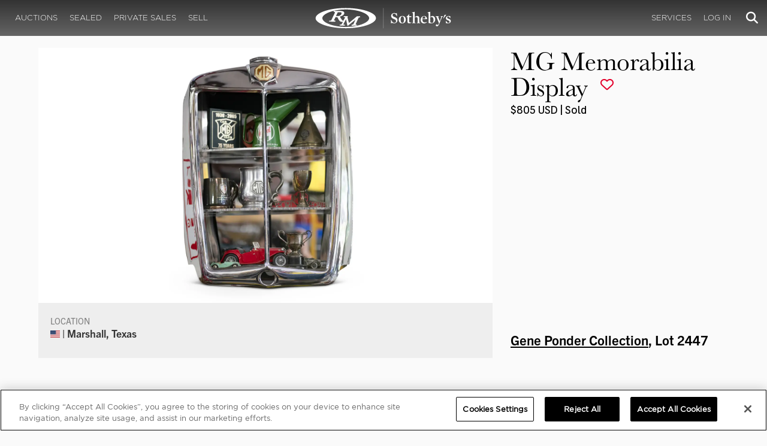

--- FILE ---
content_type: text/html; charset=utf-8
request_url: https://www.google.com/recaptcha/api2/anchor?ar=1&k=6LfVqbgUAAAAAJAEnXYSsV3PwKEdUnOnOqaTU24U&co=aHR0cHM6Ly9ybXNvdGhlYnlzLmNvbTo0NDM.&hl=en&v=PoyoqOPhxBO7pBk68S4YbpHZ&size=invisible&anchor-ms=20000&execute-ms=30000&cb=bet723k0r43o
body_size: 48552
content:
<!DOCTYPE HTML><html dir="ltr" lang="en"><head><meta http-equiv="Content-Type" content="text/html; charset=UTF-8">
<meta http-equiv="X-UA-Compatible" content="IE=edge">
<title>reCAPTCHA</title>
<style type="text/css">
/* cyrillic-ext */
@font-face {
  font-family: 'Roboto';
  font-style: normal;
  font-weight: 400;
  font-stretch: 100%;
  src: url(//fonts.gstatic.com/s/roboto/v48/KFO7CnqEu92Fr1ME7kSn66aGLdTylUAMa3GUBHMdazTgWw.woff2) format('woff2');
  unicode-range: U+0460-052F, U+1C80-1C8A, U+20B4, U+2DE0-2DFF, U+A640-A69F, U+FE2E-FE2F;
}
/* cyrillic */
@font-face {
  font-family: 'Roboto';
  font-style: normal;
  font-weight: 400;
  font-stretch: 100%;
  src: url(//fonts.gstatic.com/s/roboto/v48/KFO7CnqEu92Fr1ME7kSn66aGLdTylUAMa3iUBHMdazTgWw.woff2) format('woff2');
  unicode-range: U+0301, U+0400-045F, U+0490-0491, U+04B0-04B1, U+2116;
}
/* greek-ext */
@font-face {
  font-family: 'Roboto';
  font-style: normal;
  font-weight: 400;
  font-stretch: 100%;
  src: url(//fonts.gstatic.com/s/roboto/v48/KFO7CnqEu92Fr1ME7kSn66aGLdTylUAMa3CUBHMdazTgWw.woff2) format('woff2');
  unicode-range: U+1F00-1FFF;
}
/* greek */
@font-face {
  font-family: 'Roboto';
  font-style: normal;
  font-weight: 400;
  font-stretch: 100%;
  src: url(//fonts.gstatic.com/s/roboto/v48/KFO7CnqEu92Fr1ME7kSn66aGLdTylUAMa3-UBHMdazTgWw.woff2) format('woff2');
  unicode-range: U+0370-0377, U+037A-037F, U+0384-038A, U+038C, U+038E-03A1, U+03A3-03FF;
}
/* math */
@font-face {
  font-family: 'Roboto';
  font-style: normal;
  font-weight: 400;
  font-stretch: 100%;
  src: url(//fonts.gstatic.com/s/roboto/v48/KFO7CnqEu92Fr1ME7kSn66aGLdTylUAMawCUBHMdazTgWw.woff2) format('woff2');
  unicode-range: U+0302-0303, U+0305, U+0307-0308, U+0310, U+0312, U+0315, U+031A, U+0326-0327, U+032C, U+032F-0330, U+0332-0333, U+0338, U+033A, U+0346, U+034D, U+0391-03A1, U+03A3-03A9, U+03B1-03C9, U+03D1, U+03D5-03D6, U+03F0-03F1, U+03F4-03F5, U+2016-2017, U+2034-2038, U+203C, U+2040, U+2043, U+2047, U+2050, U+2057, U+205F, U+2070-2071, U+2074-208E, U+2090-209C, U+20D0-20DC, U+20E1, U+20E5-20EF, U+2100-2112, U+2114-2115, U+2117-2121, U+2123-214F, U+2190, U+2192, U+2194-21AE, U+21B0-21E5, U+21F1-21F2, U+21F4-2211, U+2213-2214, U+2216-22FF, U+2308-230B, U+2310, U+2319, U+231C-2321, U+2336-237A, U+237C, U+2395, U+239B-23B7, U+23D0, U+23DC-23E1, U+2474-2475, U+25AF, U+25B3, U+25B7, U+25BD, U+25C1, U+25CA, U+25CC, U+25FB, U+266D-266F, U+27C0-27FF, U+2900-2AFF, U+2B0E-2B11, U+2B30-2B4C, U+2BFE, U+3030, U+FF5B, U+FF5D, U+1D400-1D7FF, U+1EE00-1EEFF;
}
/* symbols */
@font-face {
  font-family: 'Roboto';
  font-style: normal;
  font-weight: 400;
  font-stretch: 100%;
  src: url(//fonts.gstatic.com/s/roboto/v48/KFO7CnqEu92Fr1ME7kSn66aGLdTylUAMaxKUBHMdazTgWw.woff2) format('woff2');
  unicode-range: U+0001-000C, U+000E-001F, U+007F-009F, U+20DD-20E0, U+20E2-20E4, U+2150-218F, U+2190, U+2192, U+2194-2199, U+21AF, U+21E6-21F0, U+21F3, U+2218-2219, U+2299, U+22C4-22C6, U+2300-243F, U+2440-244A, U+2460-24FF, U+25A0-27BF, U+2800-28FF, U+2921-2922, U+2981, U+29BF, U+29EB, U+2B00-2BFF, U+4DC0-4DFF, U+FFF9-FFFB, U+10140-1018E, U+10190-1019C, U+101A0, U+101D0-101FD, U+102E0-102FB, U+10E60-10E7E, U+1D2C0-1D2D3, U+1D2E0-1D37F, U+1F000-1F0FF, U+1F100-1F1AD, U+1F1E6-1F1FF, U+1F30D-1F30F, U+1F315, U+1F31C, U+1F31E, U+1F320-1F32C, U+1F336, U+1F378, U+1F37D, U+1F382, U+1F393-1F39F, U+1F3A7-1F3A8, U+1F3AC-1F3AF, U+1F3C2, U+1F3C4-1F3C6, U+1F3CA-1F3CE, U+1F3D4-1F3E0, U+1F3ED, U+1F3F1-1F3F3, U+1F3F5-1F3F7, U+1F408, U+1F415, U+1F41F, U+1F426, U+1F43F, U+1F441-1F442, U+1F444, U+1F446-1F449, U+1F44C-1F44E, U+1F453, U+1F46A, U+1F47D, U+1F4A3, U+1F4B0, U+1F4B3, U+1F4B9, U+1F4BB, U+1F4BF, U+1F4C8-1F4CB, U+1F4D6, U+1F4DA, U+1F4DF, U+1F4E3-1F4E6, U+1F4EA-1F4ED, U+1F4F7, U+1F4F9-1F4FB, U+1F4FD-1F4FE, U+1F503, U+1F507-1F50B, U+1F50D, U+1F512-1F513, U+1F53E-1F54A, U+1F54F-1F5FA, U+1F610, U+1F650-1F67F, U+1F687, U+1F68D, U+1F691, U+1F694, U+1F698, U+1F6AD, U+1F6B2, U+1F6B9-1F6BA, U+1F6BC, U+1F6C6-1F6CF, U+1F6D3-1F6D7, U+1F6E0-1F6EA, U+1F6F0-1F6F3, U+1F6F7-1F6FC, U+1F700-1F7FF, U+1F800-1F80B, U+1F810-1F847, U+1F850-1F859, U+1F860-1F887, U+1F890-1F8AD, U+1F8B0-1F8BB, U+1F8C0-1F8C1, U+1F900-1F90B, U+1F93B, U+1F946, U+1F984, U+1F996, U+1F9E9, U+1FA00-1FA6F, U+1FA70-1FA7C, U+1FA80-1FA89, U+1FA8F-1FAC6, U+1FACE-1FADC, U+1FADF-1FAE9, U+1FAF0-1FAF8, U+1FB00-1FBFF;
}
/* vietnamese */
@font-face {
  font-family: 'Roboto';
  font-style: normal;
  font-weight: 400;
  font-stretch: 100%;
  src: url(//fonts.gstatic.com/s/roboto/v48/KFO7CnqEu92Fr1ME7kSn66aGLdTylUAMa3OUBHMdazTgWw.woff2) format('woff2');
  unicode-range: U+0102-0103, U+0110-0111, U+0128-0129, U+0168-0169, U+01A0-01A1, U+01AF-01B0, U+0300-0301, U+0303-0304, U+0308-0309, U+0323, U+0329, U+1EA0-1EF9, U+20AB;
}
/* latin-ext */
@font-face {
  font-family: 'Roboto';
  font-style: normal;
  font-weight: 400;
  font-stretch: 100%;
  src: url(//fonts.gstatic.com/s/roboto/v48/KFO7CnqEu92Fr1ME7kSn66aGLdTylUAMa3KUBHMdazTgWw.woff2) format('woff2');
  unicode-range: U+0100-02BA, U+02BD-02C5, U+02C7-02CC, U+02CE-02D7, U+02DD-02FF, U+0304, U+0308, U+0329, U+1D00-1DBF, U+1E00-1E9F, U+1EF2-1EFF, U+2020, U+20A0-20AB, U+20AD-20C0, U+2113, U+2C60-2C7F, U+A720-A7FF;
}
/* latin */
@font-face {
  font-family: 'Roboto';
  font-style: normal;
  font-weight: 400;
  font-stretch: 100%;
  src: url(//fonts.gstatic.com/s/roboto/v48/KFO7CnqEu92Fr1ME7kSn66aGLdTylUAMa3yUBHMdazQ.woff2) format('woff2');
  unicode-range: U+0000-00FF, U+0131, U+0152-0153, U+02BB-02BC, U+02C6, U+02DA, U+02DC, U+0304, U+0308, U+0329, U+2000-206F, U+20AC, U+2122, U+2191, U+2193, U+2212, U+2215, U+FEFF, U+FFFD;
}
/* cyrillic-ext */
@font-face {
  font-family: 'Roboto';
  font-style: normal;
  font-weight: 500;
  font-stretch: 100%;
  src: url(//fonts.gstatic.com/s/roboto/v48/KFO7CnqEu92Fr1ME7kSn66aGLdTylUAMa3GUBHMdazTgWw.woff2) format('woff2');
  unicode-range: U+0460-052F, U+1C80-1C8A, U+20B4, U+2DE0-2DFF, U+A640-A69F, U+FE2E-FE2F;
}
/* cyrillic */
@font-face {
  font-family: 'Roboto';
  font-style: normal;
  font-weight: 500;
  font-stretch: 100%;
  src: url(//fonts.gstatic.com/s/roboto/v48/KFO7CnqEu92Fr1ME7kSn66aGLdTylUAMa3iUBHMdazTgWw.woff2) format('woff2');
  unicode-range: U+0301, U+0400-045F, U+0490-0491, U+04B0-04B1, U+2116;
}
/* greek-ext */
@font-face {
  font-family: 'Roboto';
  font-style: normal;
  font-weight: 500;
  font-stretch: 100%;
  src: url(//fonts.gstatic.com/s/roboto/v48/KFO7CnqEu92Fr1ME7kSn66aGLdTylUAMa3CUBHMdazTgWw.woff2) format('woff2');
  unicode-range: U+1F00-1FFF;
}
/* greek */
@font-face {
  font-family: 'Roboto';
  font-style: normal;
  font-weight: 500;
  font-stretch: 100%;
  src: url(//fonts.gstatic.com/s/roboto/v48/KFO7CnqEu92Fr1ME7kSn66aGLdTylUAMa3-UBHMdazTgWw.woff2) format('woff2');
  unicode-range: U+0370-0377, U+037A-037F, U+0384-038A, U+038C, U+038E-03A1, U+03A3-03FF;
}
/* math */
@font-face {
  font-family: 'Roboto';
  font-style: normal;
  font-weight: 500;
  font-stretch: 100%;
  src: url(//fonts.gstatic.com/s/roboto/v48/KFO7CnqEu92Fr1ME7kSn66aGLdTylUAMawCUBHMdazTgWw.woff2) format('woff2');
  unicode-range: U+0302-0303, U+0305, U+0307-0308, U+0310, U+0312, U+0315, U+031A, U+0326-0327, U+032C, U+032F-0330, U+0332-0333, U+0338, U+033A, U+0346, U+034D, U+0391-03A1, U+03A3-03A9, U+03B1-03C9, U+03D1, U+03D5-03D6, U+03F0-03F1, U+03F4-03F5, U+2016-2017, U+2034-2038, U+203C, U+2040, U+2043, U+2047, U+2050, U+2057, U+205F, U+2070-2071, U+2074-208E, U+2090-209C, U+20D0-20DC, U+20E1, U+20E5-20EF, U+2100-2112, U+2114-2115, U+2117-2121, U+2123-214F, U+2190, U+2192, U+2194-21AE, U+21B0-21E5, U+21F1-21F2, U+21F4-2211, U+2213-2214, U+2216-22FF, U+2308-230B, U+2310, U+2319, U+231C-2321, U+2336-237A, U+237C, U+2395, U+239B-23B7, U+23D0, U+23DC-23E1, U+2474-2475, U+25AF, U+25B3, U+25B7, U+25BD, U+25C1, U+25CA, U+25CC, U+25FB, U+266D-266F, U+27C0-27FF, U+2900-2AFF, U+2B0E-2B11, U+2B30-2B4C, U+2BFE, U+3030, U+FF5B, U+FF5D, U+1D400-1D7FF, U+1EE00-1EEFF;
}
/* symbols */
@font-face {
  font-family: 'Roboto';
  font-style: normal;
  font-weight: 500;
  font-stretch: 100%;
  src: url(//fonts.gstatic.com/s/roboto/v48/KFO7CnqEu92Fr1ME7kSn66aGLdTylUAMaxKUBHMdazTgWw.woff2) format('woff2');
  unicode-range: U+0001-000C, U+000E-001F, U+007F-009F, U+20DD-20E0, U+20E2-20E4, U+2150-218F, U+2190, U+2192, U+2194-2199, U+21AF, U+21E6-21F0, U+21F3, U+2218-2219, U+2299, U+22C4-22C6, U+2300-243F, U+2440-244A, U+2460-24FF, U+25A0-27BF, U+2800-28FF, U+2921-2922, U+2981, U+29BF, U+29EB, U+2B00-2BFF, U+4DC0-4DFF, U+FFF9-FFFB, U+10140-1018E, U+10190-1019C, U+101A0, U+101D0-101FD, U+102E0-102FB, U+10E60-10E7E, U+1D2C0-1D2D3, U+1D2E0-1D37F, U+1F000-1F0FF, U+1F100-1F1AD, U+1F1E6-1F1FF, U+1F30D-1F30F, U+1F315, U+1F31C, U+1F31E, U+1F320-1F32C, U+1F336, U+1F378, U+1F37D, U+1F382, U+1F393-1F39F, U+1F3A7-1F3A8, U+1F3AC-1F3AF, U+1F3C2, U+1F3C4-1F3C6, U+1F3CA-1F3CE, U+1F3D4-1F3E0, U+1F3ED, U+1F3F1-1F3F3, U+1F3F5-1F3F7, U+1F408, U+1F415, U+1F41F, U+1F426, U+1F43F, U+1F441-1F442, U+1F444, U+1F446-1F449, U+1F44C-1F44E, U+1F453, U+1F46A, U+1F47D, U+1F4A3, U+1F4B0, U+1F4B3, U+1F4B9, U+1F4BB, U+1F4BF, U+1F4C8-1F4CB, U+1F4D6, U+1F4DA, U+1F4DF, U+1F4E3-1F4E6, U+1F4EA-1F4ED, U+1F4F7, U+1F4F9-1F4FB, U+1F4FD-1F4FE, U+1F503, U+1F507-1F50B, U+1F50D, U+1F512-1F513, U+1F53E-1F54A, U+1F54F-1F5FA, U+1F610, U+1F650-1F67F, U+1F687, U+1F68D, U+1F691, U+1F694, U+1F698, U+1F6AD, U+1F6B2, U+1F6B9-1F6BA, U+1F6BC, U+1F6C6-1F6CF, U+1F6D3-1F6D7, U+1F6E0-1F6EA, U+1F6F0-1F6F3, U+1F6F7-1F6FC, U+1F700-1F7FF, U+1F800-1F80B, U+1F810-1F847, U+1F850-1F859, U+1F860-1F887, U+1F890-1F8AD, U+1F8B0-1F8BB, U+1F8C0-1F8C1, U+1F900-1F90B, U+1F93B, U+1F946, U+1F984, U+1F996, U+1F9E9, U+1FA00-1FA6F, U+1FA70-1FA7C, U+1FA80-1FA89, U+1FA8F-1FAC6, U+1FACE-1FADC, U+1FADF-1FAE9, U+1FAF0-1FAF8, U+1FB00-1FBFF;
}
/* vietnamese */
@font-face {
  font-family: 'Roboto';
  font-style: normal;
  font-weight: 500;
  font-stretch: 100%;
  src: url(//fonts.gstatic.com/s/roboto/v48/KFO7CnqEu92Fr1ME7kSn66aGLdTylUAMa3OUBHMdazTgWw.woff2) format('woff2');
  unicode-range: U+0102-0103, U+0110-0111, U+0128-0129, U+0168-0169, U+01A0-01A1, U+01AF-01B0, U+0300-0301, U+0303-0304, U+0308-0309, U+0323, U+0329, U+1EA0-1EF9, U+20AB;
}
/* latin-ext */
@font-face {
  font-family: 'Roboto';
  font-style: normal;
  font-weight: 500;
  font-stretch: 100%;
  src: url(//fonts.gstatic.com/s/roboto/v48/KFO7CnqEu92Fr1ME7kSn66aGLdTylUAMa3KUBHMdazTgWw.woff2) format('woff2');
  unicode-range: U+0100-02BA, U+02BD-02C5, U+02C7-02CC, U+02CE-02D7, U+02DD-02FF, U+0304, U+0308, U+0329, U+1D00-1DBF, U+1E00-1E9F, U+1EF2-1EFF, U+2020, U+20A0-20AB, U+20AD-20C0, U+2113, U+2C60-2C7F, U+A720-A7FF;
}
/* latin */
@font-face {
  font-family: 'Roboto';
  font-style: normal;
  font-weight: 500;
  font-stretch: 100%;
  src: url(//fonts.gstatic.com/s/roboto/v48/KFO7CnqEu92Fr1ME7kSn66aGLdTylUAMa3yUBHMdazQ.woff2) format('woff2');
  unicode-range: U+0000-00FF, U+0131, U+0152-0153, U+02BB-02BC, U+02C6, U+02DA, U+02DC, U+0304, U+0308, U+0329, U+2000-206F, U+20AC, U+2122, U+2191, U+2193, U+2212, U+2215, U+FEFF, U+FFFD;
}
/* cyrillic-ext */
@font-face {
  font-family: 'Roboto';
  font-style: normal;
  font-weight: 900;
  font-stretch: 100%;
  src: url(//fonts.gstatic.com/s/roboto/v48/KFO7CnqEu92Fr1ME7kSn66aGLdTylUAMa3GUBHMdazTgWw.woff2) format('woff2');
  unicode-range: U+0460-052F, U+1C80-1C8A, U+20B4, U+2DE0-2DFF, U+A640-A69F, U+FE2E-FE2F;
}
/* cyrillic */
@font-face {
  font-family: 'Roboto';
  font-style: normal;
  font-weight: 900;
  font-stretch: 100%;
  src: url(//fonts.gstatic.com/s/roboto/v48/KFO7CnqEu92Fr1ME7kSn66aGLdTylUAMa3iUBHMdazTgWw.woff2) format('woff2');
  unicode-range: U+0301, U+0400-045F, U+0490-0491, U+04B0-04B1, U+2116;
}
/* greek-ext */
@font-face {
  font-family: 'Roboto';
  font-style: normal;
  font-weight: 900;
  font-stretch: 100%;
  src: url(//fonts.gstatic.com/s/roboto/v48/KFO7CnqEu92Fr1ME7kSn66aGLdTylUAMa3CUBHMdazTgWw.woff2) format('woff2');
  unicode-range: U+1F00-1FFF;
}
/* greek */
@font-face {
  font-family: 'Roboto';
  font-style: normal;
  font-weight: 900;
  font-stretch: 100%;
  src: url(//fonts.gstatic.com/s/roboto/v48/KFO7CnqEu92Fr1ME7kSn66aGLdTylUAMa3-UBHMdazTgWw.woff2) format('woff2');
  unicode-range: U+0370-0377, U+037A-037F, U+0384-038A, U+038C, U+038E-03A1, U+03A3-03FF;
}
/* math */
@font-face {
  font-family: 'Roboto';
  font-style: normal;
  font-weight: 900;
  font-stretch: 100%;
  src: url(//fonts.gstatic.com/s/roboto/v48/KFO7CnqEu92Fr1ME7kSn66aGLdTylUAMawCUBHMdazTgWw.woff2) format('woff2');
  unicode-range: U+0302-0303, U+0305, U+0307-0308, U+0310, U+0312, U+0315, U+031A, U+0326-0327, U+032C, U+032F-0330, U+0332-0333, U+0338, U+033A, U+0346, U+034D, U+0391-03A1, U+03A3-03A9, U+03B1-03C9, U+03D1, U+03D5-03D6, U+03F0-03F1, U+03F4-03F5, U+2016-2017, U+2034-2038, U+203C, U+2040, U+2043, U+2047, U+2050, U+2057, U+205F, U+2070-2071, U+2074-208E, U+2090-209C, U+20D0-20DC, U+20E1, U+20E5-20EF, U+2100-2112, U+2114-2115, U+2117-2121, U+2123-214F, U+2190, U+2192, U+2194-21AE, U+21B0-21E5, U+21F1-21F2, U+21F4-2211, U+2213-2214, U+2216-22FF, U+2308-230B, U+2310, U+2319, U+231C-2321, U+2336-237A, U+237C, U+2395, U+239B-23B7, U+23D0, U+23DC-23E1, U+2474-2475, U+25AF, U+25B3, U+25B7, U+25BD, U+25C1, U+25CA, U+25CC, U+25FB, U+266D-266F, U+27C0-27FF, U+2900-2AFF, U+2B0E-2B11, U+2B30-2B4C, U+2BFE, U+3030, U+FF5B, U+FF5D, U+1D400-1D7FF, U+1EE00-1EEFF;
}
/* symbols */
@font-face {
  font-family: 'Roboto';
  font-style: normal;
  font-weight: 900;
  font-stretch: 100%;
  src: url(//fonts.gstatic.com/s/roboto/v48/KFO7CnqEu92Fr1ME7kSn66aGLdTylUAMaxKUBHMdazTgWw.woff2) format('woff2');
  unicode-range: U+0001-000C, U+000E-001F, U+007F-009F, U+20DD-20E0, U+20E2-20E4, U+2150-218F, U+2190, U+2192, U+2194-2199, U+21AF, U+21E6-21F0, U+21F3, U+2218-2219, U+2299, U+22C4-22C6, U+2300-243F, U+2440-244A, U+2460-24FF, U+25A0-27BF, U+2800-28FF, U+2921-2922, U+2981, U+29BF, U+29EB, U+2B00-2BFF, U+4DC0-4DFF, U+FFF9-FFFB, U+10140-1018E, U+10190-1019C, U+101A0, U+101D0-101FD, U+102E0-102FB, U+10E60-10E7E, U+1D2C0-1D2D3, U+1D2E0-1D37F, U+1F000-1F0FF, U+1F100-1F1AD, U+1F1E6-1F1FF, U+1F30D-1F30F, U+1F315, U+1F31C, U+1F31E, U+1F320-1F32C, U+1F336, U+1F378, U+1F37D, U+1F382, U+1F393-1F39F, U+1F3A7-1F3A8, U+1F3AC-1F3AF, U+1F3C2, U+1F3C4-1F3C6, U+1F3CA-1F3CE, U+1F3D4-1F3E0, U+1F3ED, U+1F3F1-1F3F3, U+1F3F5-1F3F7, U+1F408, U+1F415, U+1F41F, U+1F426, U+1F43F, U+1F441-1F442, U+1F444, U+1F446-1F449, U+1F44C-1F44E, U+1F453, U+1F46A, U+1F47D, U+1F4A3, U+1F4B0, U+1F4B3, U+1F4B9, U+1F4BB, U+1F4BF, U+1F4C8-1F4CB, U+1F4D6, U+1F4DA, U+1F4DF, U+1F4E3-1F4E6, U+1F4EA-1F4ED, U+1F4F7, U+1F4F9-1F4FB, U+1F4FD-1F4FE, U+1F503, U+1F507-1F50B, U+1F50D, U+1F512-1F513, U+1F53E-1F54A, U+1F54F-1F5FA, U+1F610, U+1F650-1F67F, U+1F687, U+1F68D, U+1F691, U+1F694, U+1F698, U+1F6AD, U+1F6B2, U+1F6B9-1F6BA, U+1F6BC, U+1F6C6-1F6CF, U+1F6D3-1F6D7, U+1F6E0-1F6EA, U+1F6F0-1F6F3, U+1F6F7-1F6FC, U+1F700-1F7FF, U+1F800-1F80B, U+1F810-1F847, U+1F850-1F859, U+1F860-1F887, U+1F890-1F8AD, U+1F8B0-1F8BB, U+1F8C0-1F8C1, U+1F900-1F90B, U+1F93B, U+1F946, U+1F984, U+1F996, U+1F9E9, U+1FA00-1FA6F, U+1FA70-1FA7C, U+1FA80-1FA89, U+1FA8F-1FAC6, U+1FACE-1FADC, U+1FADF-1FAE9, U+1FAF0-1FAF8, U+1FB00-1FBFF;
}
/* vietnamese */
@font-face {
  font-family: 'Roboto';
  font-style: normal;
  font-weight: 900;
  font-stretch: 100%;
  src: url(//fonts.gstatic.com/s/roboto/v48/KFO7CnqEu92Fr1ME7kSn66aGLdTylUAMa3OUBHMdazTgWw.woff2) format('woff2');
  unicode-range: U+0102-0103, U+0110-0111, U+0128-0129, U+0168-0169, U+01A0-01A1, U+01AF-01B0, U+0300-0301, U+0303-0304, U+0308-0309, U+0323, U+0329, U+1EA0-1EF9, U+20AB;
}
/* latin-ext */
@font-face {
  font-family: 'Roboto';
  font-style: normal;
  font-weight: 900;
  font-stretch: 100%;
  src: url(//fonts.gstatic.com/s/roboto/v48/KFO7CnqEu92Fr1ME7kSn66aGLdTylUAMa3KUBHMdazTgWw.woff2) format('woff2');
  unicode-range: U+0100-02BA, U+02BD-02C5, U+02C7-02CC, U+02CE-02D7, U+02DD-02FF, U+0304, U+0308, U+0329, U+1D00-1DBF, U+1E00-1E9F, U+1EF2-1EFF, U+2020, U+20A0-20AB, U+20AD-20C0, U+2113, U+2C60-2C7F, U+A720-A7FF;
}
/* latin */
@font-face {
  font-family: 'Roboto';
  font-style: normal;
  font-weight: 900;
  font-stretch: 100%;
  src: url(//fonts.gstatic.com/s/roboto/v48/KFO7CnqEu92Fr1ME7kSn66aGLdTylUAMa3yUBHMdazQ.woff2) format('woff2');
  unicode-range: U+0000-00FF, U+0131, U+0152-0153, U+02BB-02BC, U+02C6, U+02DA, U+02DC, U+0304, U+0308, U+0329, U+2000-206F, U+20AC, U+2122, U+2191, U+2193, U+2212, U+2215, U+FEFF, U+FFFD;
}

</style>
<link rel="stylesheet" type="text/css" href="https://www.gstatic.com/recaptcha/releases/PoyoqOPhxBO7pBk68S4YbpHZ/styles__ltr.css">
<script nonce="YMvqxNWbSCaYR3eMEMzzoA" type="text/javascript">window['__recaptcha_api'] = 'https://www.google.com/recaptcha/api2/';</script>
<script type="text/javascript" src="https://www.gstatic.com/recaptcha/releases/PoyoqOPhxBO7pBk68S4YbpHZ/recaptcha__en.js" nonce="YMvqxNWbSCaYR3eMEMzzoA">
      
    </script></head>
<body><div id="rc-anchor-alert" class="rc-anchor-alert"></div>
<input type="hidden" id="recaptcha-token" value="[base64]">
<script type="text/javascript" nonce="YMvqxNWbSCaYR3eMEMzzoA">
      recaptcha.anchor.Main.init("[\x22ainput\x22,[\x22bgdata\x22,\x22\x22,\[base64]/[base64]/MjU1Ong/[base64]/[base64]/[base64]/[base64]/[base64]/[base64]/[base64]/[base64]/[base64]/[base64]/[base64]/[base64]/[base64]/[base64]/[base64]\\u003d\x22,\[base64]\x22,\[base64]/wpULw6fDgMKsSArDrgPCtz7Cj8OvesO/TcKiIMOYZ8OlKsKaOj99XAHCusKzD8OQwqY1LhILE8OxwqhzI8O1NcOlEMKlwpvDs8Okwo8gX8OwDyrCjxbDpkHCiGDCvEd5wqUSSVU6TMKqwq7Dg2fDlgkJw5fCpGXDgsOye8KVwr1pwo/DnMKlwqodwqjClMKiw5x7w6x2wobDpcOOw5/CkxrDswrCi8OfcyTCnMKzMMOwwqHCh0bDkcKIw7d5b8Ksw5cHE8OJUMKPwpYYDcK0w7PDm8O4WijCuE7DlUY8wpAeS1tcAQTDuUPCvcOoCyxlw5Ecwq1fw6vDq8KAw5caCMKNw55pwrQowqfCoR/DnnPCrMK4w7PDoU/CjsO1wqrCuyPCocOHV8K2ARDChTrCs0nDtMOCJVpbwpvDk8OOw7ZMXCdewoPDvWnDgMKJdxDCpMOWw6LCksKEwrvCuMK1wqsYwobCmFvClgDCiUDDvcKEDArDgsKuFMOuQMOcL0llw6PCuV3DkDcfw5zCgsO3wrFPPcKCGzB/DsKYw4U+woHCmMOJEsK2bwp1wpDDpX3DvnEcNDfDqMOGwo5vw7tCwq/[base64]/Dt8Ouwp1TMcKZwpEbAMKgbgdhw6TCs8OtwofDvhA3dlV0Q8KOwpLDuDZtw5cHXcOLwo9wTMKjw6fDoWhAwocDwqJbwro+wp/[base64]/[base64]/CosOewqJawqM+wpACWCLCvDXDtT93OMOgBHfDmcKBKsKYWEbCg8OCHsK4Q1vDrsOCIQHDtzLDhsOjFcKBFz7Dg8KUSjEQNF1QQMOCZAlJw6x0W8O6w7hVw6HDgWY5wpbDl8Krw57DnMOHDsKidXkkYwp2bh/CvcK8PWNbUcKwUHzDs8KJw7zCrDcjwr7CjMKpZCtdw68VCcKoJsKARBzCisKSwpEzExvDtsOHLsOjwo09wozDujrCuwTCiRhQw6JDwpPDusOpwqo4BVvDsMOqwqPDlhxRw6TDjcKsL8Ktw7DDnzjDjcOOwoHCq8KWwoLDg8OywqTDoW/DvsOJw6dWXjRnwqjCmcOhw4jDrycTFxHCiVpsTcKbLsOMw6vDusKGwoVuwohgJ8OxcwDCtCvDhk/CrcK1FsOQw6ZZCMOvasOwwp7CmsOAIMOgbsKEw5DCkWgYAMKQbRrCi2jDmlLDoGozw70BJ1TDl8K/[base64]/NGFiQELCglnCqgbDhcKrwqTCj8K/wq/ChyN4L8K3bQfDtsO5wptqZErCg0HCoG3DksK4w5LDs8Oww75+LXjCuSnDoWRCEMKBwo/DkjbCgEjCqXgvNsOqwrUWBQ0kEcOvwrU8w6jClsOOw7NqwoLCkg8AwozCmhHCs8Kxwr52c2HConDDvWTCjEnDvMOowoUMwqHDlWwmPcK+QFjDljtrQDfCkQvCpsOPwrjClcKSwrvDhFPDg20SfsK7w5HCo8OIP8K/[base64]/[base64]/CusO5YzE3GmVbGMKdRcO4ByrChxwueMOiOcO9dG0Yw6fCu8K9ccOCw4xjcFrDuUV6bwDDhMOTw6HCpAHCuwfCuW/DscO0MzF9UsKAbQRzwrU3wqHCuMOqYsKyacK9KAx4wpDCj08PI8Ksw5LCusKHCMOKwo3DkMOpXi4zDMOkQcO5wpPCkWfDrcKKX3LDo8K/YX3Dn8OzcTN3wrxtwrkswrrDi1fCs8Ocw78oPMOrNsOdFsKzZ8O9XsO0NsKjBcKQwp0FwqoWwpsFw4R4a8KKWxzCocKPWhU7QEMfAsOXeMO1NMKHwqpgQEfCkXTCuX3DmMO9w5t5YSDDs8K/w6XCo8OJwpbCk8OUw7lmfcK8PB4OwqbClcO2XCrCsUNzcMKoOlvCosKfwpE7FcKOwotcw7TDmMOcPBA9w6bCvsO5O0Usw7XDigbDqknDksOCBsODIisZwoTDiX3DjBLDhW9Tw4NOa8ODwo/Ci0xZwqd7w5EiXcOtw4AcBQ/DiATDvcK9wr5YfcKTw6xPw4lewrhFw5VIwrsQw6/CpcKZF3vCk309w5Q9wr3DrXHDtFNgw59fwqZ3w5MrwoTDhXwPNsKTX8Oqwr7CrMOAw6M+wqHDo8K0w5DDtnkfw6Efw5zDrDvConbDskLCplLCpsOAw53DkcObaVZnwpd4wqnDm0TCnMK/wrHDkRpDElzDocK7a3MaD8KcTiwrwqzDvRLCusKBLFXCr8K8IcOQw7TCusODw4/DtcKcwp7CiWxkwoIgB8KKwpIEwo9XwqnCkCXDlMOyXiTCqsOPRiHDncKRLl5AJcKLUMK1wqnDv8K2w7XDmR0wCWvCssK7wr18w4jDk0jDocOtw7TCpsOIwrwvw47DocKVQXnDlwV9UzHDu3FUw5RGGwnDsi/CrsOrbmLDicKHw5pEJAIIWMOPDcK0wo7Dn8OVwrHDpVIPFhHChsOEOsOcwoBdWifCmMKswrTDvhc+Ww7DgsOMWcKawrLCpS5OwpBdwoDCv8O3e8Oyw4XDmm/ClD5dw6vDhxJWwqbDlcKow6bClsK0XcKFwqrCilDCjxDCgWFjw67DnmzCtcKWN1A5asOjw7XDsyREGxHDhMOuC8OEwqbDlzHCo8OaO8OFXG11UcOXe8OVTgweZMO8IsONwp/Cq8KkwqHDoRFaw4Zqw6fDkMO9JcKIc8KuTMOGB8OIUsKZw57DmWvCr1fDinM9BcKcw7TDgMO+wobDg8OjdMKHwoHCpH4VNSfCgCDDhB1pDMKNw4fDrhzDqWRsTMOqwr9nwpBrXS/[base64]/CjzTCgMKkBg3DriFDwoTCm8KMw4pKw7dURMK8PE9/PjVEP8KoR8KQw7d+fCXClcOsQErCusOqwqjDtcKDw7ADfsKQK8OwLMO+bE8iw4YlCX/Co8KSw4gGw5QabStWwqLDvTTDpcOEw4Vuwr13V8KdIsKhwpM/w7U9wofDhD7DjsKLCwxvwr/DgBHCj0DCiH/DpA/DhE7Cv8K+wq0dWcOdYH1KIMKGaMKSBxFQFxzCpQHDg8O+w77Dqwh6wrwwSVQYw6YpwrNYwo7Cl3jCnWlow7U4b1fCpsKWw4HCpMOcOGJaZMK2A3kgwoEyZ8KMQMOCf8K5w61Cw4jDisKbw5t2w4lOacKuw6PCkWDDrT5cw57Ci8OON8KZwolvKFPCkkLClsK/FMKqFcKYMBjCu0E3C8O/[base64]/ChGzDqcKGe3Zad8OoCSN8w7vDisOUw6bDiBF0w4EiwphMwp7Dp8OkKBUqw4DDqcOCXcKZw6tgJyLCgcOjCTMzw7x+XMKbw6XDnSfColLCg8OVDH7DqsOjw4fDpMO7LE7ClsOOw7gCIh/CosK2wooNwr/CnlYgfVPCggTChsO5TTjCosKCNn96O8O0L8KeIsOPwo0lw5fCmjhuA8KKE8OqPMKHG8O/fjnCr2jClkXDhsKIK8OVP8KHw5thbcOSfsO6wrJlwqxiGFg7eMOZMxrCicK4wqbDisKTw7zCgsOHEsKuS8O8UMOhN8OWwo5wwpDCtjbCtCNdcW/DqsKqakPDngAvdEXDhk8rwooYCsKOXGTCvC4gwpELwrHCtj3DqcOiw7pew5ozw5IteS/Dl8OqwqZJR2xrwoLClxrCjsONAcOtd8KhwpLCohAlByxXdxHCql/DgADDilrDvxYRRBMjSMKIBHnCpl/ClmHDkMKQw4TDp8O/KMO4wqcoEsKba8KEwr7DmX3Co0oYHsKNwrQZDlFLQ3wiO8OfEWrDpMKUwoQiw5pKw6UfJirDpiLCjsO9w7DCjlkNw6zDilx6w7DDvBvDiS0ZMTzDtcOUw63CtcKZwqN9w7LDjxzCicO9w7jCim/[base64]/[base64]/F8KAwoLChXpAZMOIwoJ1fMKtXSHCn1gIO2QqAVHCssOvw4fDvsKiwrrDvsOMV8K0dEQWw77CujZTwrM/HMKnX2rDnsKGw4rCgsKBw5fDkMOAccKNDcOOwpvCkDHCm8OFwqhCRxd3wpzDusKXdMOLKcOJO8KpwoViIR8SazhudRjDlAHDjnXCjcKlwr3DlFrCmMOFH8K7IsO0az0BwrFPQ10Uw5MawrfCs8Klwr0oSgHCpMK4wq/Dj3XDg8OYw7lEasKmw5h3A8KTTwfCizMYwoVlQGPDggDCnFnCksO3C8OYO3zDu8K8wrnDvn4Fw7bCucOrw4XCmsKiVsOwL0cCSMKHwqJJWmvCqwfDjG/DncOYIWUUwq8UQidvccKMwqvClsKvbWDCrHE1fBldI1vDow8AECHCrk7Dij9RJ2rCssOywqzDiMKGwrHDj0Ubw67Cq8K2wrIcO8O+fcKow4s3w4pXwo/DjsOrwr8cI19zFcK3bztWw45cwodPThlJQzzCn17Ci8KLwrRJKBEyw4bCiMOsw4l1w6HDncOYw5ACQMOwb0LDpDJeaFTDjlTDlsOBwr9SwqFSKnRgwqfCsUd9Y0QGUsO1w7/Cl03DjcOAHcKeGBl9WV/Co1vCssOOw6XChy/CpcKxFMKIw5stw6XDuMO0w6JBCcOXAMOiw4zCnBtiATfDgzjChl/DmcKTQMOdBAUBw4RXDl7DtsKBHMK4w4cSwqYqw5URwr7DicKjwonDvkE7NWvDpcOCw4XDhcOwwo3Dog9IwrBfwoLDqCPCk8KCdMKRwrDCnMKZTsOTDmEjDcKqwrfDmDLCkMOgWcKCw45/[base64]/CiMKkdMOdw5vDvw47Uz/[base64]/f8Oxw6XDiGdMe0HDocOyesKyw5HDmBzCk8K/[base64]/DusKsw7DDvMKHw5nDlsO8ERQrw4ckQsOOJ2rDg8KiOwrDs1wuC8KxHcOGKcO6w6lawp8Tw4xOwqdOFm5dLhfCjlUowrHDncKlcgLDnSPDnMO6wp85wpPDhE7DoMKBPsKZPS4KDsOWQ8KdMD/DlWvDq1hCU8KBw6DDjsKVwpTDji3DqcO1w4jDgWPCtAxUw54Cw5QswolNw5jDmMKgw4zDtcOJwq4oRnkEMWHDuMOGwq8FWMKlfmsVw5hjw7rDsMKDwrgSw4h4worDksOawobCgMOVwpUYJUjDlRLCthgFwogLw70/w4fDhl4HwpsqYcKZecOiwonCigxufsKlH8OYwpx8w6ZYw6UMw4TDi1wMwoduNBxnLcOweMOyw5/DsEY8c8OsG1V9CmJ/Oj88w5bCp8K/w651w6pKUTQRXcKwwrNqw65dwrvCuARCw7XCp3wDwq/CmzUDDgEwKiV6fwl1w78zZMOrQMK0Lj3DjF3Dm8KkwqgXUB3DgURDwp/CvcKIwoTDn8Kdw5zDq8O9w54dw7/CiTzCn8KkZMOfwptLw7xPw752KsOeUEPDmT1owobChcO4SHvCizBYwrItKMOmwq/DqhLCq8KOQATDvMK2f2/DmcOJHgfCnBvDhX0iKcKuw6InwqvDpDfCq8KTwojDu8KCTcOhwqtwwo3DiMOrwpxEw5rCjcKjdcOkwpMLf8OAYh9cw5/[base64]/[base64]/DjsKXw5hMw53DjcOQw4piCcORwpdgw6vDmcOGc1fDjw3DkcOsw61QcwjCo8OBJxXDl8OtEsKDfgUSdcKGwqrDnsKtO3nDlMOZw4d1QBjDp8O7JnbCtMO7RlvDj8Knw5I2wq/[base64]/[base64]/Cl8KDcsKPwrDDkg0qwrDDk8K1TMKTFMO8wqdAC8OWJmQFAcOHwpxZCj5JB8K7w79rDkNrw6bDvkMiw7rCqcKVTcOIECHDpH0gG13Dix4EUMOseMKZP8Ouw5LDmsK9DDUCB8KOIxDDhMKXw4FlYFJHE8O6SFRswpDDisOYX8KuLsOSw5/[base64]/[base64]/RcOTwqvChmJMw7rDpwHCkMKuCMKPw6l3AFJpcQ5rwqxvUibDqMKLFMOId8KNaMK2w6zCn8OHbF1lFRHCu8OXQWnCp3DDgQsTw4lEAMOKwqZ9w4XDsXY0w77DqcKswoN2G8KwwqzCs1DDkMKjw5UKLHYQwrPCqcOrw6DCryAmcCM6anHCpcKUwqTCpMOywrF/[base64]/CjAfCicKSw7IXbFhewrlCKMKqQ8OXwqNaRmE2bMKwwqs8Q0R9NSzDuhzDo8OMIMOPw5w2w4dmTcO5w5w1L8KVwpkPByrDp8KUdMO1w67Dt8OowpfCiizDlMOJw553G8OUScOReiDCijTCgcKVLE7DlcKPGMKaBnbDrcOWOkQUw5LDjMKJI8OcPGDCuyLDl8Oowo/DmVsbTHw5wq47wqQmw4nChFvDrcKWwo3DtDI3LCM5wqoCNSk5XzPCnsO3F8K6JXt+NDjDqsKvJFrCucK3V1nCoMOwIMOrwpMNwpUodx/CicKiwr3CnsOOw4fDhMOCw7DCh8KawqvClMOKVMOqdAzDqEbClMOAW8OAw6IfWg9FSnbCvidhRm/ClG4Fw4EaPmVrC8Oewr3DqMKlwpjCnUTDkCfCjFd2b8OxWMKVw5pLBmTDmXZlw4MvwprCozlpwpXCsgXDuUcsShnDlCXDiRh4w5ssYMK4LMKMOmDDocOBwobDmcKgwq3Dl8KWJcKsZsO/wqFHwonDo8KywroYwrLDisK9CXbCjUdswoTDlQrDrEjCisKTw6AAw7HCuzfCsQFHdsOLw5nCksO4JCzCqMKDwrU8w57CrS3Cp8OHL8ODwoTDkMO/wp0/EMKXFcO0w7zCuTzCuMOww7zCuBXDlGs8e8OAWcKUYMK+w5YKw7HDgS4UKMO0wprClFsuSMOXwrTCvcKDecK/w7nChcOKw5V2OVBswrhUPsKVwpvDlCccwo3CilXCnxTDlMKOw6MoNMKTwp9WdRhVw4nCt25oUTYZZ8KsAsOudBrCoEzClE14CCcCw5nCiFgrcMKJB8OyeTLDgFNeEsKQw6M+a8Ocwrt5XMKcwqrCiTUKXFU0OA4rIMKvw6jDiMKDQMOqw7dLw7jCrCbCgRFSw5/Cm2HCkcKBwoAwwq/Dk2/[base64]/ClgHDlypQBwMpd8O3RGIXwpZqcFp6QznDll4dwojDnMK9w5MqMSLDuGUdwrk9w7DCsA9ocsOaSWtmw7FQMMO3w544w4XCjx8Hwo/DnMOYEiDDqT3DkElAwrcjKcKqw4pEwqPCksOVw6zDoiYDQ8KcT8OWFxDChQHDnsKKwrprb8OWw4UIEsO5w7dGwppZG8OUIUXDnw/ClsKNOAg5w6grPwTDhwZ2wqjCjsOLEsKYTcOhE8KDw43Ci8OFwq5bw4JSYAzDgxFnT2Z8wqNfTsKswqs+wqPDkjVCIsOPFTxaeMO9w5fDqTxkw4xJJQjDtnfDhDbCrTXDtMKNLcOmwowrSWU0w4V0w60kwqtkSwvCqMO0aDTDvHptMcKXw6rCmzhESmzDuR/Cg8KLwo0mwosHNDd+fsK9wpxIw7pfwp1wd1oqTsO3wqNyw6/[base64]/CglvDjAl1c2jCuMOCMR3CpMOhVsKgwq0FwrrDglljwpFFwq8Cw7/Cs8O5amLCisKRwqzDsR3DpcO9w7bDpsKqWMK8w5nDqzU2KcKXw6d8AFYcworDnmXDgBAFTmLCqg/CmmpyKsOjLxUkw5c/w7FSwr/CrTLDuCzCl8OsSHZqacORVTPDpXIBBG4pwqfDgsOsMBtOWcK7ZcKYw4Fgw7DDtsOIwqB/YCoLOU9wFMOvWsKzQsOmJh7DiXnDqX/CtHV8LR8Bwq9UNHvCt0MzCMKhwp8MLMKOw6xXwrlIw5vCjcOowp7Dq2fDkmPCsGlGw4JQw6bDusO2w7LCrxkIwqPDtm3DocKFw60fw67CkGTCjjpzW20CCinCgsKawrpMw7jCgg3DvsOgw54Uw5HDksKuOMKYMcOEFjjCiXYjw63Cq8O6wo/DhcOUEsOcDho3wphQGlzDi8OFwqFAw4PDrjPDnjHCl8OwZMO4woIZw6xUBWzCkl/CmCtFfkHCqjvDvsKPRgnDvV5gw6LCtcOMw5zCvmx8w7xhFlXCnQl7w4rDq8OjH8OxJw0ZG13CshjDqMOXw7rDv8K0wojDtsOsw5Bywq/CoMKjRzQmw49HwrfCuC/[base64]/Dj1gzB1o6w6ccM8OOIcKZw6dxw4towqzCj8KFwr8lw5HDgR8ew7w4H8KdMW3CkSx4w4YBwqxpGUTDoE4Dw7MacsOww5YfOsOHw7xSw4V/[base64]/[base64]/DriBqw6TDlnM9wrXCu8Odwo/Dn1vCvhTCr2VEQDgUw4vCrCcdwofCvcO+woXDrEYrwqAfJjfCphV5wpPDvcOGLynCtsOObBLCgR/Cq8OLw7vCpsKNwo3DsMOcWkzCmMKqIgcBDMK5wrTDsxATc3QiT8KlIsK7SlXCiX3DvMOzJT/DnsKHb8OkZsKEwrs/AMO7ZcKeEx1MPcKUwoJyS3LDn8O0b8OENsOXDm/DhcO9wofCisOOM2jDjhBMw4sZwr3Dj8Obw7NJwpYUw7rCp8OTw6IYw6QLwpcDwrPDgcKXwqbDvg3CjsOxMjPDv2jCtRfDoGHCusO2GMODF8OdwpfCssOBSk7CjMObw7AgdlfCisOhOcKKKMOHbsOEbk3CrhfDtBjDuygSIDQ6fGF/w6sKw4TDm1nDqMKFaUcpFiDDn8KRw546w55WSQLDvMOwwpPDhsOhw7LChAnDuMO4w4UcwpDDpcKDw6FuKgTDisKNYsKBYsO5T8KgMcK/e8KYUVh0SyHCpEXCtsOuSmTCh8Knw5vCmsOxwqfCjxzCtHonw6bCg0QfXSzDoHM6w7DCv3nDlRxbQwvDhltNCsKjw4YqB0vCv8OQIMO/wpDCpcO4wrbCiMOpwoszwqVnwr3CmSVxGWdqAMK8wogKw7Nuwq8LwozDqMOHPMKqPsOOdnJESX48wrdCN8KPSMOCTsO/w7U3w5EMwqrCsFZ7asO4wr7DqMOkwoJVwpPDqAnDk8KGGsOmMgY2cXXCnsOHw7PDiMKuwoPChDnDn2IzwpYLWMKkwr/DkjTCq8KaRcK7RTbDr8OxIXUjwrnCr8KKbxPDhDM2woPCjHIAAihzBVw7wopJUxh+w5vCphJAVWvDrUTCjMOFw7l1w6TClMO6AMKCwpULw77CoBRqwovDh0TClgR8w4Zlw6l/SsKOU8O+QcK5wpRgw5fChlhDwrXDr0EXw6E0w7NQKsOJw6csPcKBDcO8wpFcI8K9BHfCtyrCncKbwpYVXMO9wp7Dq3zDoMK5XcOVI8Knwop/CBt9w6Z0wr7CgcONwqN5w4JWGGgqJT/CsMKJVcKGw6nClcOtw71wwo8sV8KlASHDocK9w4HCg8OowpY3DMKGVxfCmMKEwpnDh1IjDMOaP3fDtyfCv8KvLXVuwoViOcOYwr/CvlFNFW5LwpvCvwvDscK1w4XCigDCnsOeMhTDq2Mww5haw63Ck2/DqcOfw5zCsMKRaR48DMO+D3kbw6TDjsOJPAkow6RHwpLCoMKeZVsWW8OLwroJK8KAMAIOw4zDl8OlwpVtTcOAaMKewr4Hw44DesOnwpsww53Ck8O/[base64]/w4DDnTRsw7PDssKFw5nDmWFMdHrCn8O8WMKTwpoESldaZsKSD8OnUA9gVGfDncO5XVBkwoRwwp8kB8Krw6vDusOHMcOaw4JIYsOBwqzCv0bDmBZHEWRYD8OQw70bw4BRRlcMw5/DhUrCnMOaFMOERR/[base64]/DnBHCo8OqEgLDnsK8cn1jwo/DhsKBwr0BwprChwDCicOqw71LwpvCscO/AcKRwpVic0w3VkDCn8O1RsKVw7TCnyvCnsK0wprClcKBwprDszocfTbCvSLCnElbDAJpw7FwTsKuSlx6w6vDuyTDkA/DmMKhDsKgw6FjQ8KCwqXChkrDnTs4w4bCr8KbUlMXw4/CpBp/IMKKLVLDgcOlF8Odwp4bwqtbwopdw67DqzrCn8KVw7cmw5zCocKhw45yVTPCnirChcOlw4QPw5nCo2bCh8O5w5fCuAR5QcKWw45bw5UOw5ZAZ1zDt1t5dzXCmMOywonCgldgwogCw7wqworCosObesKOMF/DucOxwrbDs8O2OsOERzjDjiJaPcOyD0lHw5nDnWTDpMOAwqM6NhxCw6Qgw6vCiMO8wpLDicKhw5oCDMO6w4VmwqfDpMOqEsKMwqMjclrCpzjCvMOlwr7DixkSwppFfMOmwp/DhMKLdcODw4Z3w6DConUnAmghIHdxEljCo8KSwphdTk7DncOYM0TCtEZMwqPDqMK7woTDo8KebTBYKiVaP08WQEvDoMKAelQmwovDhlbDjcOqDnhnw78hwq5wwrnChMKPw4BSQV9XB8ObYRI4w4omdsKGPDnCm8Onw4FTwpnDvcOwbcKlwrnCtWnClW9Swq/Di8OSw57DjknDkcOlwrzCgsO7DsK2EsKqdcORwp/Ds8KKO8ONw6/[base64]/w5JIwpB3w6M2w7HCqcKZdMKYwq7CqRlzw6gvw4jCryArwo5Dw7jCq8KqIBbCgDxUN8OGw5F0w5YNw4PCk1nDu8Kww7Q+B2VYwpkrw7VZwo83PmUwwoLCtcK3H8OVw6TCjHwTwpwGXzBsw4/Ck8KZw5gWw73Dnhc/w4PDlSdTT8OUSsO1w4fCiStswoPDtTk/Il/Cgx09woMrw6jDt0x6wog/aSrCq8KPw5vCiS/[base64]/[base64]/Cu2vChsOBwoJgw4jCkxTDrm5uwrIjwqTDjsO+wqgQRH/DusKjcxFeQ3lNwppKL1fDpsK/esKMWFJGwqNKwodAA8OMVcO1w5HDt8KCw4LDgH1/QcKYREjCoG8LFyk/w5VvUWRVY8K8CjoaT2QTTScFFR0pMcKoFA9kwr3Cvl/DpMKhw6oVw73DvELDg0V2PMKyw6PCmGQ5AsK4dEvClcOrwo0jw6/[base64]/Dj27Dk0p2dBvDii4XG8KBw7jDvsKyXxbCsHY3woouw5E1wr3CrBsUcWzDvMOQwr81wr7Dp8Kcw7RvS3BFwqXDkcOWwrjDvsKywqcXQ8Kpw5fDiMKsV8OId8OBECtwIMOKw5XCtwkGwqPDt1gxwpNfw4/DrCBFbcKEAsKpQcOTf8KPw5ofEsOxCS3DrcOMMMK+w4stLEPDrsKQw47DjgDCvlAkem9yM3sUwqLCux7DlhbDs8OeJGbDqi/DmUzCqjXCtcKgwpEMw4sbXUoowqrChRUSw4XDs8OFwqDCikEmw6LDknwyckZIw7xAVsKxwq/[base64]/DvMKCL0tfwqLCuwDDisOrw7o9FzTDh8OeES7DiGdGCcKBdj1pw4nDllXCucK6w6pUwr0LL8OKLk3Cq8KZw5h0X1DCnsOVeDfCl8OPUMOow43CmzVjw5LCgmx7w79xEMOjKn7Cuk3DuzfCoMKMMsOawqgmSsOgBMObWsKGCMKBQn/DojtEdMKqYsKoTQAmwpHDicKowqUMR8OGV2HCvsO5w7rCqxgRd8OywoxuwpYiw6HCpXVDTcKnwo5GJsOIwpNaW2FEw5/DocKkLMOIwoXDscK0esKGEgHCisOowphAw4fDpMK0wqrCqsKZb8O3JD0Tw6RIacK+aMO0VycFw4QoKV/CqEwuFwg9w4vCm8KqwolCwrXDkcOdfxrCqwDCvcKJDMKswprChHDDlsOcE8ONOMOZRnd8w6shWcKWBcOfLcKSw67DjQfDmcKyw5MfIsOoYmLDv2dswplXasOtPTpnMsOMwqZ3VUHCgUbDpmDCpSHClHBmwopbw5/DjVnCmzQuwpZ+w5/CkT/DscOgEHHChl3CtcO3wqDDucOUO3vDisKBw4kjwp/DqcKBw7fDrhxgazAkw7dfw6I2ISbCpj4Tw4DCgcO/DzQtH8K3wpXCtnFwwopvfcOkwpQQZUTCmV3DvcOjUMKjVkgNNMKJwpkqwp7DhRlqE1wIACRDwqXDp1Eaw7Yzwpt1CkfDs8OdwrPCqQgDb8KAH8KHwoFpJ1lqwrEMB8KvYMKsI1h3Ig/[base64]/DhzDDhcOzVsOtVVZlTcKoMQnCisOFRsOaw5h3Q8Ooa1nCk103WsKWwoHDsVTDu8KTCC5aWxbCmChWw50GXcKzw6jDvGt5wp8Aw6TCjyrCtHDChXHDssKcwqVNYcKjAcK9w794w4bDgBPDj8KWw7DDj8KYJsKoWMKAExgsw6zCqBnDnQjDlVgjw4t/wrzDjMO8w7VXTMOKBMO+wrrCvcOsUMOywonCuEDDtm/[base64]/DrFzDkWFkwq3CucK6w4AWw63Co8KNPcOmwpPCo8KIwqh8QsKQw5zDizjDs0TCoQnDnw7DjsOSVsKawrTDssOqwovDu8Oywp/DgGjCocOHA8OXbxjCjsOgdcKMw5NZME9SOsOIU8K9dD0GdnDDgcKYwo/DvMOJwokxw4c7OzDCh3rDnE7Cq8Kiwq3DtWg6wqNGVD0Ow53DogfDkS9tLzLCrD5Ow6bCgx3CtsOow7HDnynCg8Oyw6Fqw6cAwo1vwo7DuMOYw5DChh1nTAJ2Vx4cwoPDhsOwwq/Ck8Ktw4TDlkHCvzoRbCtfH8K+B1XDoAIcw43Cn8KrDcOjw4FeOcKhw7fCtsOTwqg8w5fCtcKyw5/CrsKnVsKqcmjCscK7w77CgBfDihvDpcKzwoLDmjtuwqY1w4VAwr/DicK5SwRbSxrDo8K5cQzCkcK8w4TDoE00w53Dt1HDlcK6wprCs2DCgBMbLFNxwonDgwXCi0tdW8O9w5gpXRDDig1aWMK9w6/DqmdHwoDCrcOwYxbCk0zDlcOVEMOsPD7Dm8OXBm8IAmBaUnFfwpHDsBPCgTIAw5nCrTfCskRXK8KnwozDvG/DjXw1w5XDjcKAMhXDpsOZfcOdK2AUbSnDglVBwq8gwqTDnyvDnQMFwp/Co8KBTcKDH8Kpw5LChMKTw6p+IsOvJ8KrPlDCrB7DmmEsDSnCgMK6wo1iX3N7w6vDhEIsLC7CuAhCK8OoBVF4w6XDlCnDpHB6w7tywrMNLWjDuMOAHXErVCADwrjCukB9wpnDvsKAcx/Co8Kkw5XDm23DoEHCncOXwrzCg8KtwppLUsO3w4nCjX7CpgTCrkHCg395wrFAwrHDlxPDoEYhNcKqecK4wqUUwqN1TjbDqyVgw5F6OcKICghuwrYvwoxVwq84wqvDisKrw7nCscKVwoEjw5Rqw5HDg8KvBz/CtsOaFcO2wrVPbsKNVR5pw59aw53CkMKkJw0iwoAqw5jClmF6w7BKMB5ALsKjHQrClMOFwojDqybCphsgRktbO8OcbMOLwqTDgwREdmXCmsOOP8OMZmFFBR9zw5vCn2BdC2gow7vDssOOw7d7wrzDh1Y1aSQBw57DlSoowr/DmcOow7wOw6kyBGHCssKMX8OIw6NzfcKAwpoLSS7CucO1VcOfGsOrQx/CtVXCrDzDqU3CnsKsKMKWDcOpU33DkSfCuxLDocOtw4jCnsKRw7JGC8OGw7BHFA/DhX/Co0/CjHvDug0xU1vDtsOPw4zDq8Kqwp7CmUN7SXbDk3x9VMKcw4nCr8KvwqHCqQnDjkssW05MD1hrUHnDiErCscKpw4PCkMK6IsOTwrfCp8O9UWHDnkDDolzDscOyBcOvwoTDmMK8w4bCpsKRBTlDwoh9wrfDvWtYwpfCusKIw40Zw4xnwpLCvsKPWy/Dsl7DkcOEwoUlw6cGOsKjwoTCjhLDq8Oww5TChcKkWRvDssOnw4fDjS/CmMK5UXDChSEqw6XCn8Onwp8RDcOjwrDCpVxnwqxTw7HCt8OUcMKVfSDDksOycHbCrn8dw53DvBFKwo01w4MbdzPDnWBrwpBwwqULw5ZfwpV4w5B9L2DDkETClsKHwpvCs8Kpw6lYw5xXwo0TwoHDpMOdXjRIw5RhwqBOwpjDkQDDvsOjJMK2NWPDgEF/[base64]/w5nCiQZuwrFUW8KLW3EqLMKDwoDDrwTCky5gwqrCtnjChcKmw7/[base64]/ClsKeZ1kBGsOQw4hHw7A8SWbDkXTDpMK/wofDn8OGM8Kfwq3CiMO2CwgFZxdscMK4TsKEw77DumXDjjEiwo/[base64]/LV3CnH8ROsKNIMKoKcKbGVjDkAlPw6vCjcOsCQzCj1wtcsONCMKCwr0/RH/[base64]/w41Jwpx4wrsVfErCnRNZZBsVMcKIaD/DnMKtBXLCuyk/Z2lKw64EwpLCmwEMw68RWwHDriBKw6rDmXYyw6vDim/DmhMaLMOHwrvDpnY1wqvCqXkHw4sYIsKjZcO5XsKCXsOdJcKRfThQw7l9wrvDqCU9Syckw6rDq8KuFDIAw67DoXFewrwvw4PDjSXCvRjDsyTDjMOoTsK+w7dNwqQpw5wLCsOlwq3CtHMDMsOcc2zDgknDj8Ocdh/DrxofS0JITMKJNDcWwo0owqfDlXpQw4fDjsKew4PCpy49E8K/wpHDlcOdwpdhwo0tNUppRTHCsRvDkRXDgGfCmsKWPcKcwonCtwLDpmJHw71oGMK8FW/[base64]/DusOLf8Kcw6kZwpPDjjQWw7NJwqjCrnoxw5zDsQHDmsONwrzDiMKTCsK+HkZVw6XDiRYIPMK3wokzwp5fwp9VEDUBCcKywrx5bSpEw7Jtw5LDol4KZsO0WQINa1DCpQDCvyEEw6Rnw5jDssO/AcKJW299VMONFMOZwpJSwptwGgLDqiclP8KdbWPChDHDocO6wrU0EsKsd8Ocw4FqwqFqw7TDgGxFw7IvwpIqRcO8eQYfwpPCisOONwbCk8Kgw59MwpsNwpoPQADDtWLDry7ClEE8cANnf8OndsKQw4EkFjHClsKZw7/CqMK8MFrDnTbClMKyL8OQOC7CosKjw58qw7g7wrTCh0oiwp/CqD7CkcKEwrlqKTl6w7suwqXCkMO2fCPDngXCtcKzd8O7X3F3wqrDvj7Chx0BWMKkwr5QSsOjdXd7wo0+VcOIWMK/VsO3CmA6wq9swonDisOkwpzDrcOgwqtgwqvDv8KXT8O7PsOIDVHCv2XDtk/[base64]/CoRVfwr99w7nCoMKvwrYJZMOQw6fCt8KbwpnCnUDCogZswqnDicKqwrfDtcKFU8O9wox4Gy5jLsO+w53Clwo/Fi7Dv8OSFH5owq7DjSwdwrMGGMOiKMKzNsKBRDQIbcODw6jCrl8mw4URM8O+w6ITanXDgcOTwq7ClMOvX8OoZVTDsQh0wrYDw5VrEw/Cm8OpIcKZw4IOTMOCcVHCicO0wqPCgiorw6UzcsOGwrYXfsOgQVJ1w5h9wrXCqMORwp9uwqwww4gTW3rCusK2wpPCncOww50uJsO5w4vDq3M8wp3DicOowrHDkQwVFMK/[base64]/w5/CjsKwCcOHwqRxwoZvfCBJH1Zmw5waw4HDvl7Ck8OEwpjCg8Omw5fDtMKhKGdyG2FHIxokCE3Dt8OSwrQfw7gIDcKhVcKQw4LClMO/AMOewpDCjmgGHMO1EknCrXUhw5DDiS3CmUApbcOYw5oKw7HCjmtBcRzDhMKKw40dSsKyw5HDucOldMK8wr8aUTDCslTDqS11w6zCgnlMecKlNHnDny1uw5ZcLcKYE8KrMcKPdmAOwqFrwq9Lw7V5w4FNw6bClVECUnZ/EsKvw7dqFsOhwofDlcOcNMKNw4LDj29YK8OARcKXdifCrgp/[base64]/RmdBNsOcwpspFsO5CA7CuMKrNGLCiS8FcHxZN3zCrsK7wqINIArCsMORWGrDnlzCnsKjw7tZKcONwrzCv8KHdsKXOXHDjMOWwrstwoDCmcK/w7/DvHvDjWkHw4YJwoASwo/Cp8K0wq/Cu8OpQ8K4FsOcw5VLwrbDmsO1wp8Uw4zCoiBmHsKaCcKUe0jDqsK+K17CvMOSw6USwo9Rw6k+B8O3SsKfwr4nw6/[base64]/CsMOEVsKlw6hlwrMrH8OAwrPCi8Ovw6opH8K/wrlhwp/CrB/Cm8Kowp3DhsKDw4Z/[base64]/[base64]/esODVcKKwolIw6FCw7QdworDt8KbOcO8acK9wqjDixrDimYUw6DCpcKMI8O0FcOiEcOrEsKXbsKFGcKHeHEFQMOeJQtJMVMuwo9jNcOBw5/[base64]/Ck8KoBMO/wpzDjcKZJ8KEJMOfVh3CsMOVB3/[base64]/Dr0oNfMKqa0fCthBBDMKxJMKjw4PChhvDp2Ymwr8Jwpx8w5Jxw5PDosKzw7rDh8KZTAXDlQI7XiJ/[base64]/[base64]/DjxnCvUkbwrfDlcOPwqfClcOkw4bCkMO9wq0/[base64]/DgSUmOsKKw6jCkhEhK17CthV8wqVTLcK0HzrDpsOIF8KjSwN6Yy8AJ8OMIy/Cl8Knw4s4TCM8woXDuX1+wrfCt8OMXmNJdyYNwpBJwobDh8Kew4HCqCHDpcOKNcOmwpPCpnnDk3TCsCZCdcO9aSLDnsK2ZMOFwoxewrXChDvCtcKuwp5nwqZpwqDCgkJDa8K7EFEpwqx2w7cdwqHCqiwocsOZw4wWwr3Dk8Kmw7TDigg1MijDtMOPw5t/w6TCmyU+BMO1DMKFw6tGw7AcUjzDpsOgwqPDrj5Yw4fCj0Izw6DDgkwlw7rDqkdRwrxqNzPCu0vDuMKAwoDCrMKXwqkTw7vCisKCd3nDgsKNeMKTwo5kw7UNw4TCn18mw6EDwoDDsyMRw57DgMOHw7lNVB/Cq2cfw5PDkUzDvVfDr8OzOMKkLcKvwrvCj8OZwrrChMKkf8KnwpfDnMOsw6JlwqIEcQ4XETQKVsKXeAXDpcO7esKpw4dlBCh2wpJ1O8O6BcKPfMOqw4AvwoRwH8O1wqpGJcKmw781w5YvacKaRcOoIMOLCWpcwoDCrj7DhMKTwrXDmcKkbMKtQEYSDBccdl1dwoMDHS/Dl8Kuw4g9C0VZw7ACHRvCm8OOwp3DozbDs8OgYcOuLcKawowvZMOLUBcZa1B4CDHDginDq8KuZcK8w47CsMKlVxTCoMKmYzTDvsKPCRAhGMKtb8O+wrvDiyvDgMKww7zDvsOjwpTCsWJAMkgnwoEmJxPDksKdw6gEw6MqwpY0wp/DrMOhCHE/w6xZw6/Ct0HCm8O/bcOMMsKqw73DnMOfXgY9wpIQQHsgAsKWw4DCpgnDiMOJwoghUcKJFh0/wojDhV7DuG/Cu2TCksOMwq5vTcO/wpfCk8KvUcKiw7lfwqzCnDTDpcOqW8K7wohuwrlJVGE6w4DCj8O+bE9Cw7xHw5HCpz5lw44jChEpw7Usw7nCi8OFJWwPRQTDt8OLw6BKcsKow5fDjsO0SsOgccOHKMOrJzzCjMOowqTDt8OUdB80T0LCoktCwovCtC7Do8OhdMOkEsO/[base64]/w7Ilw5EKw7HDkQpdwp7Cg39Sw7HDoMONO8K4wqgTdMKGw6dmw7Q5w7zDkMOcw5MxKcObw4TDg8Kiw4BQw6HCssOdwprCim7CrC5QJQbDhRtAUzEBEcKETsKfw64Zw5kkwoTDsBsbwrobwp7DngPCgsKSwr/DscOsD8Onw4NRwqtnEU9nEcOmw6I1w6LDmMO6wobCo2fDtsObMDQFTMKAdA9vQgIaUgTDiG1H\x22],null,[\x22conf\x22,null,\x226LfVqbgUAAAAAJAEnXYSsV3PwKEdUnOnOqaTU24U\x22,0,null,null,null,0,[21,125,63,73,95,87,41,43,42,83,102,105,109,121],[1017145,507],0,null,null,null,null,0,null,0,null,700,1,null,0,\[base64]/76lBhnEnQkZiJDzAxnryhAZr/MRGQ\\u003d\\u003d\x22,0,0,null,null,1,null,0,1,null,null,null,0],\x22https://rmsothebys.com:443\x22,null,[3,1,1],null,null,null,1,3600,[\x22https://www.google.com/intl/en/policies/privacy/\x22,\x22https://www.google.com/intl/en/policies/terms/\x22],\x22PiV82HOqrCd4ITaB6zAGUH9TcdWQggDzR7lj1CsgWFk\\u003d\x22,1,0,null,1,1769246682569,0,0,[201,18,94,113],null,[205],\x22RC-zYLZZNpR1AReHw\x22,null,null,null,null,null,\x220dAFcWeA7pKCe-p7HlvruEL4wO2t8JeDdQPccl1l7WnoQY0aCI8vbM5iR-h3xa34npGX7tp21HqPyVl1nAh0jLSnBnw08n2KFqpw\x22,1769329482511]");
    </script></body></html>